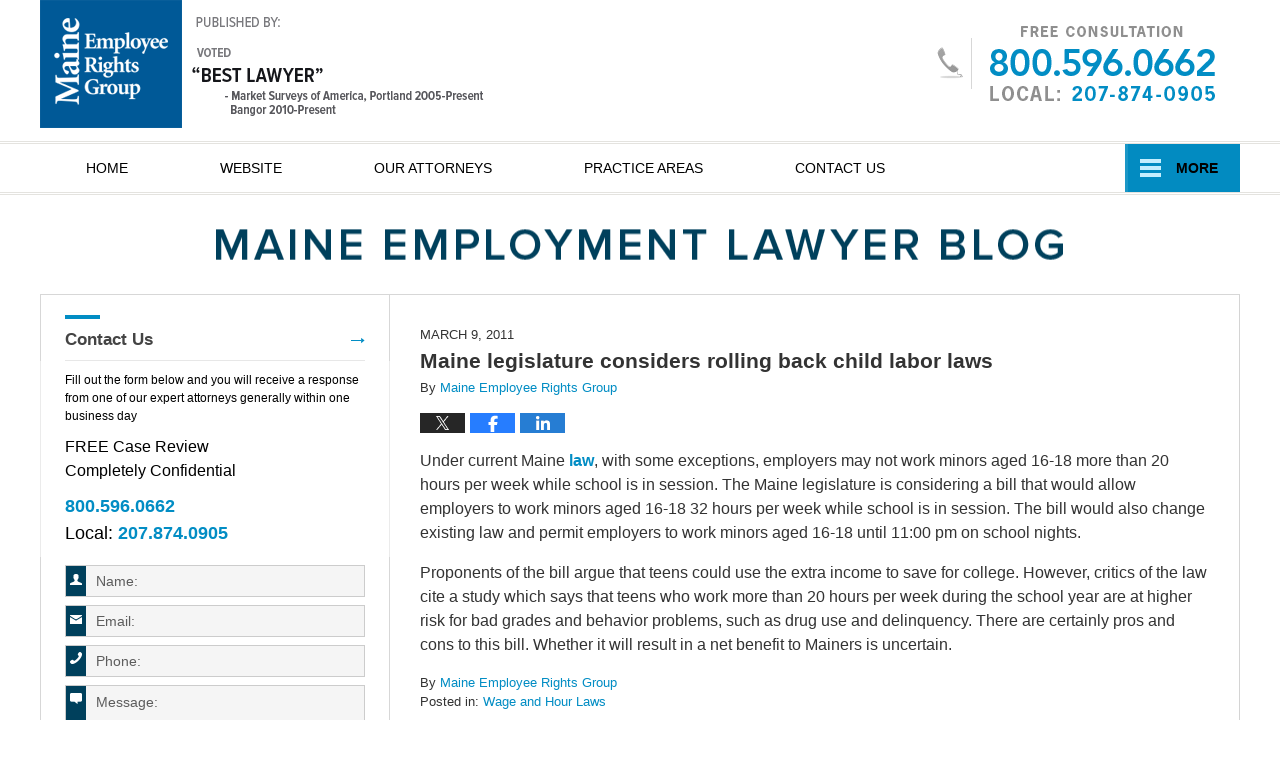

--- FILE ---
content_type: text/html; charset=UTF-8
request_url: https://www.maineemploymentlawyerblog.com/maine-legislature-considers-ro/
body_size: 11978
content:
<!DOCTYPE html>
<html class="no-js displaymode-full" itemscope itemtype="http://schema.org/Blog" lang="en-US">
	<head prefix="og: http://ogp.me/ns# article: http://ogp.me/ns/article#" >
		<meta http-equiv="Content-Type" content="text/html; charset=utf-8" />
		<title>Maine legislature considers rolling back child labor laws &#8212; Maine Employment Lawyer Blog &#8212; March 9, 2011</title>
		<meta name="viewport" content="width=device-width, initial-scale=1.0" />

		<link rel="stylesheet" type="text/css" media="all" href="/jresources/v/20230126011403/css/main.css" />


		<script type="text/javascript">
			document.documentElement.className = document.documentElement.className.replace(/\bno-js\b/,"js");
		</script>

		<meta name="referrer" content="origin" />
		<meta name="referrer" content="unsafe-url" />

		<meta name='robots' content='index, follow, max-image-preview:large, max-snippet:-1, max-video-preview:-1' />
	<style>img:is([sizes="auto" i], [sizes^="auto," i]) { contain-intrinsic-size: 3000px 1500px }</style>
	
	<!-- This site is optimized with the Yoast SEO plugin v25.7 - https://yoast.com/wordpress/plugins/seo/ -->
	<meta name="description" content="Under current Maine law, with some exceptions, employers may not work minors aged 16-18 more than 20 hours per week while school is in session. The Maine &#8212; March 9, 2011" />
	<link rel="canonical" href="https://www.maineemploymentlawyerblog.com/maine-legislature-considers-ro/" />
	<meta name="twitter:label1" content="Written by" />
	<meta name="twitter:data1" content="Maine Employee Rights Group" />
	<meta name="twitter:label2" content="Est. reading time" />
	<meta name="twitter:data2" content="1 minute" />
	<!-- / Yoast SEO plugin. -->


<link rel="alternate" type="application/rss+xml" title="Maine Employment Lawyer Blog &raquo; Feed" href="https://www.maineemploymentlawyerblog.com/feed/" />
<link rel="alternate" type="application/rss+xml" title="Maine Employment Lawyer Blog &raquo; Comments Feed" href="https://www.maineemploymentlawyerblog.com/comments/feed/" />
<script type="text/javascript">
/* <![CDATA[ */
window._wpemojiSettings = {"baseUrl":"https:\/\/s.w.org\/images\/core\/emoji\/16.0.1\/72x72\/","ext":".png","svgUrl":"https:\/\/s.w.org\/images\/core\/emoji\/16.0.1\/svg\/","svgExt":".svg","source":{"concatemoji":"https:\/\/www.maineemploymentlawyerblog.com\/wp-includes\/js\/wp-emoji-release.min.js?ver=7f08c3448240c80842b50f945023b5cf"}};
/*! This file is auto-generated */
!function(s,n){var o,i,e;function c(e){try{var t={supportTests:e,timestamp:(new Date).valueOf()};sessionStorage.setItem(o,JSON.stringify(t))}catch(e){}}function p(e,t,n){e.clearRect(0,0,e.canvas.width,e.canvas.height),e.fillText(t,0,0);var t=new Uint32Array(e.getImageData(0,0,e.canvas.width,e.canvas.height).data),a=(e.clearRect(0,0,e.canvas.width,e.canvas.height),e.fillText(n,0,0),new Uint32Array(e.getImageData(0,0,e.canvas.width,e.canvas.height).data));return t.every(function(e,t){return e===a[t]})}function u(e,t){e.clearRect(0,0,e.canvas.width,e.canvas.height),e.fillText(t,0,0);for(var n=e.getImageData(16,16,1,1),a=0;a<n.data.length;a++)if(0!==n.data[a])return!1;return!0}function f(e,t,n,a){switch(t){case"flag":return n(e,"\ud83c\udff3\ufe0f\u200d\u26a7\ufe0f","\ud83c\udff3\ufe0f\u200b\u26a7\ufe0f")?!1:!n(e,"\ud83c\udde8\ud83c\uddf6","\ud83c\udde8\u200b\ud83c\uddf6")&&!n(e,"\ud83c\udff4\udb40\udc67\udb40\udc62\udb40\udc65\udb40\udc6e\udb40\udc67\udb40\udc7f","\ud83c\udff4\u200b\udb40\udc67\u200b\udb40\udc62\u200b\udb40\udc65\u200b\udb40\udc6e\u200b\udb40\udc67\u200b\udb40\udc7f");case"emoji":return!a(e,"\ud83e\udedf")}return!1}function g(e,t,n,a){var r="undefined"!=typeof WorkerGlobalScope&&self instanceof WorkerGlobalScope?new OffscreenCanvas(300,150):s.createElement("canvas"),o=r.getContext("2d",{willReadFrequently:!0}),i=(o.textBaseline="top",o.font="600 32px Arial",{});return e.forEach(function(e){i[e]=t(o,e,n,a)}),i}function t(e){var t=s.createElement("script");t.src=e,t.defer=!0,s.head.appendChild(t)}"undefined"!=typeof Promise&&(o="wpEmojiSettingsSupports",i=["flag","emoji"],n.supports={everything:!0,everythingExceptFlag:!0},e=new Promise(function(e){s.addEventListener("DOMContentLoaded",e,{once:!0})}),new Promise(function(t){var n=function(){try{var e=JSON.parse(sessionStorage.getItem(o));if("object"==typeof e&&"number"==typeof e.timestamp&&(new Date).valueOf()<e.timestamp+604800&&"object"==typeof e.supportTests)return e.supportTests}catch(e){}return null}();if(!n){if("undefined"!=typeof Worker&&"undefined"!=typeof OffscreenCanvas&&"undefined"!=typeof URL&&URL.createObjectURL&&"undefined"!=typeof Blob)try{var e="postMessage("+g.toString()+"("+[JSON.stringify(i),f.toString(),p.toString(),u.toString()].join(",")+"));",a=new Blob([e],{type:"text/javascript"}),r=new Worker(URL.createObjectURL(a),{name:"wpTestEmojiSupports"});return void(r.onmessage=function(e){c(n=e.data),r.terminate(),t(n)})}catch(e){}c(n=g(i,f,p,u))}t(n)}).then(function(e){for(var t in e)n.supports[t]=e[t],n.supports.everything=n.supports.everything&&n.supports[t],"flag"!==t&&(n.supports.everythingExceptFlag=n.supports.everythingExceptFlag&&n.supports[t]);n.supports.everythingExceptFlag=n.supports.everythingExceptFlag&&!n.supports.flag,n.DOMReady=!1,n.readyCallback=function(){n.DOMReady=!0}}).then(function(){return e}).then(function(){var e;n.supports.everything||(n.readyCallback(),(e=n.source||{}).concatemoji?t(e.concatemoji):e.wpemoji&&e.twemoji&&(t(e.twemoji),t(e.wpemoji)))}))}((window,document),window._wpemojiSettings);
/* ]]> */
</script>
<style id='wp-emoji-styles-inline-css' type='text/css'>

	img.wp-smiley, img.emoji {
		display: inline !important;
		border: none !important;
		box-shadow: none !important;
		height: 1em !important;
		width: 1em !important;
		margin: 0 0.07em !important;
		vertical-align: -0.1em !important;
		background: none !important;
		padding: 0 !important;
	}
</style>
<link rel='stylesheet' id='wp-block-library-css' href='https://www.maineemploymentlawyerblog.com/wp-includes/css/dist/block-library/style.min.css?ver=7f08c3448240c80842b50f945023b5cf' type='text/css' media='all' />
<style id='classic-theme-styles-inline-css' type='text/css'>
/*! This file is auto-generated */
.wp-block-button__link{color:#fff;background-color:#32373c;border-radius:9999px;box-shadow:none;text-decoration:none;padding:calc(.667em + 2px) calc(1.333em + 2px);font-size:1.125em}.wp-block-file__button{background:#32373c;color:#fff;text-decoration:none}
</style>
<style id='global-styles-inline-css' type='text/css'>
:root{--wp--preset--aspect-ratio--square: 1;--wp--preset--aspect-ratio--4-3: 4/3;--wp--preset--aspect-ratio--3-4: 3/4;--wp--preset--aspect-ratio--3-2: 3/2;--wp--preset--aspect-ratio--2-3: 2/3;--wp--preset--aspect-ratio--16-9: 16/9;--wp--preset--aspect-ratio--9-16: 9/16;--wp--preset--color--black: #000000;--wp--preset--color--cyan-bluish-gray: #abb8c3;--wp--preset--color--white: #ffffff;--wp--preset--color--pale-pink: #f78da7;--wp--preset--color--vivid-red: #cf2e2e;--wp--preset--color--luminous-vivid-orange: #ff6900;--wp--preset--color--luminous-vivid-amber: #fcb900;--wp--preset--color--light-green-cyan: #7bdcb5;--wp--preset--color--vivid-green-cyan: #00d084;--wp--preset--color--pale-cyan-blue: #8ed1fc;--wp--preset--color--vivid-cyan-blue: #0693e3;--wp--preset--color--vivid-purple: #9b51e0;--wp--preset--gradient--vivid-cyan-blue-to-vivid-purple: linear-gradient(135deg,rgba(6,147,227,1) 0%,rgb(155,81,224) 100%);--wp--preset--gradient--light-green-cyan-to-vivid-green-cyan: linear-gradient(135deg,rgb(122,220,180) 0%,rgb(0,208,130) 100%);--wp--preset--gradient--luminous-vivid-amber-to-luminous-vivid-orange: linear-gradient(135deg,rgba(252,185,0,1) 0%,rgba(255,105,0,1) 100%);--wp--preset--gradient--luminous-vivid-orange-to-vivid-red: linear-gradient(135deg,rgba(255,105,0,1) 0%,rgb(207,46,46) 100%);--wp--preset--gradient--very-light-gray-to-cyan-bluish-gray: linear-gradient(135deg,rgb(238,238,238) 0%,rgb(169,184,195) 100%);--wp--preset--gradient--cool-to-warm-spectrum: linear-gradient(135deg,rgb(74,234,220) 0%,rgb(151,120,209) 20%,rgb(207,42,186) 40%,rgb(238,44,130) 60%,rgb(251,105,98) 80%,rgb(254,248,76) 100%);--wp--preset--gradient--blush-light-purple: linear-gradient(135deg,rgb(255,206,236) 0%,rgb(152,150,240) 100%);--wp--preset--gradient--blush-bordeaux: linear-gradient(135deg,rgb(254,205,165) 0%,rgb(254,45,45) 50%,rgb(107,0,62) 100%);--wp--preset--gradient--luminous-dusk: linear-gradient(135deg,rgb(255,203,112) 0%,rgb(199,81,192) 50%,rgb(65,88,208) 100%);--wp--preset--gradient--pale-ocean: linear-gradient(135deg,rgb(255,245,203) 0%,rgb(182,227,212) 50%,rgb(51,167,181) 100%);--wp--preset--gradient--electric-grass: linear-gradient(135deg,rgb(202,248,128) 0%,rgb(113,206,126) 100%);--wp--preset--gradient--midnight: linear-gradient(135deg,rgb(2,3,129) 0%,rgb(40,116,252) 100%);--wp--preset--font-size--small: 13px;--wp--preset--font-size--medium: 20px;--wp--preset--font-size--large: 36px;--wp--preset--font-size--x-large: 42px;--wp--preset--spacing--20: 0.44rem;--wp--preset--spacing--30: 0.67rem;--wp--preset--spacing--40: 1rem;--wp--preset--spacing--50: 1.5rem;--wp--preset--spacing--60: 2.25rem;--wp--preset--spacing--70: 3.38rem;--wp--preset--spacing--80: 5.06rem;--wp--preset--shadow--natural: 6px 6px 9px rgba(0, 0, 0, 0.2);--wp--preset--shadow--deep: 12px 12px 50px rgba(0, 0, 0, 0.4);--wp--preset--shadow--sharp: 6px 6px 0px rgba(0, 0, 0, 0.2);--wp--preset--shadow--outlined: 6px 6px 0px -3px rgba(255, 255, 255, 1), 6px 6px rgba(0, 0, 0, 1);--wp--preset--shadow--crisp: 6px 6px 0px rgba(0, 0, 0, 1);}:where(.is-layout-flex){gap: 0.5em;}:where(.is-layout-grid){gap: 0.5em;}body .is-layout-flex{display: flex;}.is-layout-flex{flex-wrap: wrap;align-items: center;}.is-layout-flex > :is(*, div){margin: 0;}body .is-layout-grid{display: grid;}.is-layout-grid > :is(*, div){margin: 0;}:where(.wp-block-columns.is-layout-flex){gap: 2em;}:where(.wp-block-columns.is-layout-grid){gap: 2em;}:where(.wp-block-post-template.is-layout-flex){gap: 1.25em;}:where(.wp-block-post-template.is-layout-grid){gap: 1.25em;}.has-black-color{color: var(--wp--preset--color--black) !important;}.has-cyan-bluish-gray-color{color: var(--wp--preset--color--cyan-bluish-gray) !important;}.has-white-color{color: var(--wp--preset--color--white) !important;}.has-pale-pink-color{color: var(--wp--preset--color--pale-pink) !important;}.has-vivid-red-color{color: var(--wp--preset--color--vivid-red) !important;}.has-luminous-vivid-orange-color{color: var(--wp--preset--color--luminous-vivid-orange) !important;}.has-luminous-vivid-amber-color{color: var(--wp--preset--color--luminous-vivid-amber) !important;}.has-light-green-cyan-color{color: var(--wp--preset--color--light-green-cyan) !important;}.has-vivid-green-cyan-color{color: var(--wp--preset--color--vivid-green-cyan) !important;}.has-pale-cyan-blue-color{color: var(--wp--preset--color--pale-cyan-blue) !important;}.has-vivid-cyan-blue-color{color: var(--wp--preset--color--vivid-cyan-blue) !important;}.has-vivid-purple-color{color: var(--wp--preset--color--vivid-purple) !important;}.has-black-background-color{background-color: var(--wp--preset--color--black) !important;}.has-cyan-bluish-gray-background-color{background-color: var(--wp--preset--color--cyan-bluish-gray) !important;}.has-white-background-color{background-color: var(--wp--preset--color--white) !important;}.has-pale-pink-background-color{background-color: var(--wp--preset--color--pale-pink) !important;}.has-vivid-red-background-color{background-color: var(--wp--preset--color--vivid-red) !important;}.has-luminous-vivid-orange-background-color{background-color: var(--wp--preset--color--luminous-vivid-orange) !important;}.has-luminous-vivid-amber-background-color{background-color: var(--wp--preset--color--luminous-vivid-amber) !important;}.has-light-green-cyan-background-color{background-color: var(--wp--preset--color--light-green-cyan) !important;}.has-vivid-green-cyan-background-color{background-color: var(--wp--preset--color--vivid-green-cyan) !important;}.has-pale-cyan-blue-background-color{background-color: var(--wp--preset--color--pale-cyan-blue) !important;}.has-vivid-cyan-blue-background-color{background-color: var(--wp--preset--color--vivid-cyan-blue) !important;}.has-vivid-purple-background-color{background-color: var(--wp--preset--color--vivid-purple) !important;}.has-black-border-color{border-color: var(--wp--preset--color--black) !important;}.has-cyan-bluish-gray-border-color{border-color: var(--wp--preset--color--cyan-bluish-gray) !important;}.has-white-border-color{border-color: var(--wp--preset--color--white) !important;}.has-pale-pink-border-color{border-color: var(--wp--preset--color--pale-pink) !important;}.has-vivid-red-border-color{border-color: var(--wp--preset--color--vivid-red) !important;}.has-luminous-vivid-orange-border-color{border-color: var(--wp--preset--color--luminous-vivid-orange) !important;}.has-luminous-vivid-amber-border-color{border-color: var(--wp--preset--color--luminous-vivid-amber) !important;}.has-light-green-cyan-border-color{border-color: var(--wp--preset--color--light-green-cyan) !important;}.has-vivid-green-cyan-border-color{border-color: var(--wp--preset--color--vivid-green-cyan) !important;}.has-pale-cyan-blue-border-color{border-color: var(--wp--preset--color--pale-cyan-blue) !important;}.has-vivid-cyan-blue-border-color{border-color: var(--wp--preset--color--vivid-cyan-blue) !important;}.has-vivid-purple-border-color{border-color: var(--wp--preset--color--vivid-purple) !important;}.has-vivid-cyan-blue-to-vivid-purple-gradient-background{background: var(--wp--preset--gradient--vivid-cyan-blue-to-vivid-purple) !important;}.has-light-green-cyan-to-vivid-green-cyan-gradient-background{background: var(--wp--preset--gradient--light-green-cyan-to-vivid-green-cyan) !important;}.has-luminous-vivid-amber-to-luminous-vivid-orange-gradient-background{background: var(--wp--preset--gradient--luminous-vivid-amber-to-luminous-vivid-orange) !important;}.has-luminous-vivid-orange-to-vivid-red-gradient-background{background: var(--wp--preset--gradient--luminous-vivid-orange-to-vivid-red) !important;}.has-very-light-gray-to-cyan-bluish-gray-gradient-background{background: var(--wp--preset--gradient--very-light-gray-to-cyan-bluish-gray) !important;}.has-cool-to-warm-spectrum-gradient-background{background: var(--wp--preset--gradient--cool-to-warm-spectrum) !important;}.has-blush-light-purple-gradient-background{background: var(--wp--preset--gradient--blush-light-purple) !important;}.has-blush-bordeaux-gradient-background{background: var(--wp--preset--gradient--blush-bordeaux) !important;}.has-luminous-dusk-gradient-background{background: var(--wp--preset--gradient--luminous-dusk) !important;}.has-pale-ocean-gradient-background{background: var(--wp--preset--gradient--pale-ocean) !important;}.has-electric-grass-gradient-background{background: var(--wp--preset--gradient--electric-grass) !important;}.has-midnight-gradient-background{background: var(--wp--preset--gradient--midnight) !important;}.has-small-font-size{font-size: var(--wp--preset--font-size--small) !important;}.has-medium-font-size{font-size: var(--wp--preset--font-size--medium) !important;}.has-large-font-size{font-size: var(--wp--preset--font-size--large) !important;}.has-x-large-font-size{font-size: var(--wp--preset--font-size--x-large) !important;}
:where(.wp-block-post-template.is-layout-flex){gap: 1.25em;}:where(.wp-block-post-template.is-layout-grid){gap: 1.25em;}
:where(.wp-block-columns.is-layout-flex){gap: 2em;}:where(.wp-block-columns.is-layout-grid){gap: 2em;}
:root :where(.wp-block-pullquote){font-size: 1.5em;line-height: 1.6;}
</style>
<script type="text/javascript" src="https://www.maineemploymentlawyerblog.com/wp-includes/js/jquery/jquery.min.js?ver=3.7.1" id="jquery-core-js"></script>
<script type="text/javascript" src="https://www.maineemploymentlawyerblog.com/wp-includes/js/jquery/jquery-migrate.min.js?ver=3.4.1" id="jquery-migrate-js"></script>
<link rel="https://api.w.org/" href="https://www.maineemploymentlawyerblog.com/wp-json/" /><link rel="alternate" title="JSON" type="application/json" href="https://www.maineemploymentlawyerblog.com/wp-json/wp/v2/posts/106" /><link rel="EditURI" type="application/rsd+xml" title="RSD" href="https://www.maineemploymentlawyerblog.com/xmlrpc.php?rsd" />

<link rel='shortlink' href='https://wp.me/p7lyNB-1I' />
<link rel="alternate" title="oEmbed (JSON)" type="application/json+oembed" href="https://www.maineemploymentlawyerblog.com/wp-json/oembed/1.0/embed?url=https%3A%2F%2Fwww.maineemploymentlawyerblog.com%2Fmaine-legislature-considers-ro%2F" />
<link rel="alternate" title="oEmbed (XML)" type="text/xml+oembed" href="https://www.maineemploymentlawyerblog.com/wp-json/oembed/1.0/embed?url=https%3A%2F%2Fwww.maineemploymentlawyerblog.com%2Fmaine-legislature-considers-ro%2F&#038;format=xml" />
<link rel="amphtml" href="https://www.maineemploymentlawyerblog.com/amp/maine-legislature-considers-ro/" />
		<!-- Willow Authorship Tags -->
<link href="https://www.maineemployeerights.com/" rel="publisher" />
<link href="https://www.maineemployeerights.com/" rel="author" />

<!-- End Willow Authorship Tags -->		<!-- Willow Opengraph and Twitter Cards -->
<meta name="twitter:creator" content="@MEEmplRightsGrp" />
<meta name="twitter:card" content="summary" />
<meta name="twitter:url" content="https://wp.me/p7lyNB-1I" />
<meta name="twitter:title" content="Maine legislature considers rolling back child labor laws" />
<meta name="twitter:description" content="Under current Maine law, with some exceptions, employers may not work minors aged 16-18 more than 20 hours per week while school is in session. The Maine legislature is considering a bill that ..." />
<meta name="twitter:image" content="https://www.maineemploymentlawyerblog.com/files/2019/03/social-image-logo-og.png" />
<meta property="article:published_time" content="2011-03-09T20:45:08-05:00" />
<meta property="article:modified_time" content="2022-02-14T17:42:11-05:00" />
<meta property="article:section" content="Wage and Hour Laws" />
<meta property="article:author" content="https://www.facebook.com/pages/Maine-Employee-Rights-Group/407732412686633" />
<meta property="og:url" content="https://www.maineemploymentlawyerblog.com/maine-legislature-considers-ro/" />
<meta property="og:title" content="Maine legislature considers rolling back child labor laws" />
<meta property="og:description" content="Under current Maine law, with some exceptions, employers may not work minors aged 16-18 more than 20 hours per week while school is in session. The Maine legislature is considering a bill that ..." />
<meta property="og:type" content="article" />
<meta property="og:image" content="https://www.maineemploymentlawyerblog.com/files/2019/03/social-image-logo-og.png" />
<meta property="og:image:width" content="1200" />
<meta property="og:image:height" content="1200" />
<meta property="og:image:url" content="https://www.maineemploymentlawyerblog.com/files/2019/03/social-image-logo-og.png" />
<meta property="og:image:secure_url" content="https://www.maineemploymentlawyerblog.com/files/2019/03/social-image-logo-og.png" />
<meta property="og:site_name" content="Maine Employment Lawyer Blog" />

<!-- End Willow Opengraph and Twitter Cards -->

				<link rel="shortcut icon" type="image/x-icon" href="/jresources/v/20230126011403/icons/favicon.ico"  />
<!-- Google Analytics Metadata -->
<script> window.jmetadata = window.jmetadata || { site: { id: '360', installation: 'lawblogger', name: 'maineemploymentlawyerblog-com',  willow: '1', domain: 'maineemploymentlawyerblog.com', key: 'Li0tLSAuLi0gLi4uIC0gLi4gLi1tYWluZWVtcGxveW1lbnRsYXd5ZXJibG9nLmNvbQ==' }, analytics: { ga4: [ { measurementId: 'G-V7P38B2YRS' } ] } } </script>
<!-- End of Google Analytics Metadata -->

<!-- Google Tag Manager -->
<script>(function(w,d,s,l,i){w[l]=w[l]||[];w[l].push({'gtm.start': new Date().getTime(),event:'gtm.js'});var f=d.getElementsByTagName(s)[0], j=d.createElement(s),dl=l!='dataLayer'?'&l='+l:'';j.async=true;j.src= 'https://www.googletagmanager.com/gtm.js?id='+i+dl;f.parentNode.insertBefore(j,f); })(window,document,'script','dataLayer','GTM-PHFNLNH');</script>
<!-- End Google Tag Manager -->

<link rel="next" href="https://www.maineemploymentlawyerblog.com/congress-considering-bill-to-p/" />
<link rel="prev" href="https://www.maineemploymentlawyerblog.com/maine-human-rights-commission-5/" />

	<script async defer src="https://justatic.com/e/widgets/js/justia.js"></script>

	</head>
	<body class="willow willow-responsive wp-singular post-template-default single single-post postid-106 single-format-standard wp-theme-Willow-Responsive">
	<div id="top-numbers-v2" class="tnv2-sticky"> <ul> <li>Free Consultation: <strong>800.596.0662</strong> <a class="tnv2-button" rel="nofollow" href="tel:800.596.0662" data-gtm-location="Sticky Header" data-gtm-value="800.596.0662" data-gtm-action="Contact" data-gtm-category="Phones" data-gtm-device="Mobile" data-gtm-event="phone_contact" data-gtm-label="Call" data-gtm-target="Button" data-gtm-type="click">Tap Here To Call Us</a> </li> </ul> </div>

<div id="fb-root"></div>

		<div class="container">
			<div class="cwrap">

			<!-- HEADER -->
			<header id="header" role="banner">
							<div id="head" class="header-tag-group">

					<div id="logo">
						<a href="https://www.maineemploymentlawyerblog.com/">							<img src="/jresources/v/20230126011403/images/logo.png" id="mainlogo" alt="Maine Employee Rights Group" />
							Maine Employment Lawyer Blog</a>
					</div>
										<div id="tagline"><a  href="https://www.maineemployeerights.com/" class="tagline-link tagline-text">Published By Maine Employee Rights Group</a></div>
									</div><!--/#head-->
				<nav id="main-nav" role="navigation">
					<span class="visuallyhidden">Navigation</span>
					<div id="topnav" class="topnav nav-custom"><ul id="tnav-toplevel" class="menu"><li id="menu-item-12" class="priority_1 menu-item menu-item-type-custom menu-item-object-custom menu-item-home menu-item-12"><a href="https://www.maineemploymentlawyerblog.com/">Home</a></li>
<li id="menu-item-13" class="priority_2 menu-item menu-item-type-custom menu-item-object-custom menu-item-13"><a href="https://www.maineemployeerights.com/">Website</a></li>
<li id="menu-item-649" class="menu-item menu-item-type-custom menu-item-object-custom menu-item-649"><a href="https://www.maineemployeerights.com/our-attorneys.html">Our Attorneys</a></li>
<li id="menu-item-14" class="menu-item menu-item-type-custom menu-item-object-custom menu-item-14"><a href="https://www.maineemployeerights.com/practice-areas.html">Practice Areas</a></li>
<li id="menu-item-650" class="menu-item menu-item-type-custom menu-item-object-custom menu-item-650"><a href="https://www.maineemployeerights.com/client-surveys.html">Client Comments</a></li>
<li id="menu-item-651" class="menu-item menu-item-type-custom menu-item-object-custom menu-item-651"><a href="https://www.maineemployeerights.com/employment-discrimination-faq.html">FAQ</a></li>
<li id="menu-item-15" class="priority_1 menu-item menu-item-type-custom menu-item-object-custom menu-item-15"><a href="https://www.maineemployeerights.com/contact-us.html">Contact Us</a></li>
</ul></div>				</nav>
							</header>

			            

            <!-- MAIN -->
            <div id="main">
	            <div class="custom_html_content_top"><div class="imgwrap">
    <div id="img2">
        <div class="blogname-wrapper">
            <a href="/" class="main-blogname">
                <strong class="inner-blogname">Maine Employment Lawyer Blog</strong>
            </a>
        </div>
    </div>
</div></div>                <div class="mwrap">
                	
                	
	                <section class="content">
	                		                	<div class="bodytext">
		                	

<article id="post-106" class="entry post-106 post type-post status-publish format-standard hentry category-wage-and-hour-laws" itemprop="blogPost" itemtype="http://schema.org/BlogPosting" itemscope>
	<link itemprop="mainEntityOfPage" href="https://www.maineemploymentlawyerblog.com/maine-legislature-considers-ro/" />
	<div class="inner-wrapper">
		<header>

			
			
						<div id="default-featured-image-106-post-id-106" itemprop="image" itemtype="http://schema.org/ImageObject" itemscope>
	<link itemprop="url" href="https://www.maineemploymentlawyerblog.com/files/2019/03/social-image-logo-og.png" />
	<meta itemprop="width" content="1200" />
	<meta itemprop="height" content="1200" />
	<meta itemprop="representativeOfPage" content="http://schema.org/False" />
</div>
			<div class="published-date"><span class="published-date-label">Published on:</span> <time datetime="2011-03-09T20:45:08-05:00" class="post-date published" itemprop="datePublished" pubdate>March 9, 2011</time></div>
			
			
            <h1 class="entry-title" itemprop="name">Maine legislature considers rolling back child labor laws</h1>
                <meta itemprop="headline" content="Maine legislature considers rolling back child labor laws" />
			
			
			<div class="author vcard">By <span itemprop="author" itemtype="http://schema.org/Organization" itemscope><a href="https://www.maineemployeerights.com/" class="url fn author-ptlawoffice1 author-1090 post-author-link" rel="author" target="_self" itemprop="url"><span itemprop="name">Maine Employee Rights Group</span></a><meta itemprop="sameAs" content="https://twitter.com/MEEmplRightsGrp" /><meta itemprop="sameAs" content="https://www.facebook.com/pages/Maine-Employee-Rights-Group/407732412686633" /><meta itemprop="sameAs" content="http://lawyers.justia.com/firm/peter-thompson-associates-25754" /></span></div>
			
			<div class="sharelinks sharelinks-106 sharelinks-horizontal" id="sharelinks-106">
	<a href="https://twitter.com/intent/tweet?url=https%3A%2F%2Fwp.me%2Fp7lyNB-1I&amp;text=Maine+legislature+considers+rolling+back+child+labor+laws&amp;related=MEEmplRightsGrp%3APost+Author" target="_blank"  onclick="javascript:window.open(this.href, '', 'menubar=no,toolbar=no,resizable=yes,scrollbars=yes,height=600,width=600');return false;"><img src="https://www.maineemploymentlawyerblog.com/wp-content/themes/Willow-Responsive/images/share/twitter.gif" alt="Tweet this Post" /></a>
	<a href="https://www.facebook.com/sharer/sharer.php?u=https%3A%2F%2Fwww.maineemploymentlawyerblog.com%2Fmaine-legislature-considers-ro%2F" target="_blank"  onclick="javascript:window.open(this.href, '', 'menubar=no,toolbar=no,resizable=yes,scrollbars=yes,height=600,width=600');return false;"><img src="https://www.maineemploymentlawyerblog.com/wp-content/themes/Willow-Responsive/images/share/fb.gif" alt="Share on Facebook" /></a>
	<a href="http://www.linkedin.com/shareArticle?mini=true&amp;url=https%3A%2F%2Fwww.maineemploymentlawyerblog.com%2Fmaine-legislature-considers-ro%2F&amp;title=Maine+legislature+considers+rolling+back+child+labor+laws&amp;source=Maine+Employment+Lawyer+Blog" target="_blank"  onclick="javascript:window.open(this.href, '', 'menubar=no,toolbar=no,resizable=yes,scrollbars=yes,height=600,width=600');return false;"><img src="https://www.maineemploymentlawyerblog.com/wp-content/themes/Willow-Responsive/images/share/linkedin.gif" alt="Share on LinkedIn" /></a>
</div>					</header>
		<div class="content" itemprop="articleBody">
									<div class="entry-content">
								<p>Under current Maine <a href="http://www.maine.gov/labor/labor_laws/publications/minorsguide.html#16" target="_blank" rel="noopener">law</a>, with some exceptions, employers may not work minors aged 16-18 more than 20 hours per week while school is in session.  The Maine legislature is considering a bill that would allow employers to work minors aged 16-18 32 hours per week while school is in session.  The bill would also change existing law and permit employers to work minors aged 16-18 until 11:00 pm on school nights.</p>
<p>Proponents of the bill argue that teens could use the extra income to save for college.  However, critics of the law cite a study which says that teens who work more than 20 hours per week during the school year are at higher risk for bad grades and behavior problems, such as drug use and delinquency. There are certainly pros and cons to this bill.  Whether it will result in a net benefit to Mainers is uncertain.</p>
							</div>
					</div>
		<footer>
							<div class="author vcard">By <span itemprop="author" itemtype="http://schema.org/Organization" itemscope><a href="https://www.maineemployeerights.com/" class="url fn author-ptlawoffice1 author-1090 post-author-link" rel="author" target="_self" itemprop="url"><span itemprop="name">Maine Employee Rights Group</span></a><meta itemprop="sameAs" content="https://twitter.com/MEEmplRightsGrp" /><meta itemprop="sameAs" content="https://www.facebook.com/pages/Maine-Employee-Rights-Group/407732412686633" /><meta itemprop="sameAs" content="http://lawyers.justia.com/firm/peter-thompson-associates-25754" /></span></div>						<div itemprop="publisher" itemtype="http://schema.org/Organization" itemscope>
				<meta itemprop="name" content="Maine Employee Rights Group" />
				
<div itemprop="logo" itemtype="http://schema.org/ImageObject" itemscope>
	<link itemprop="url" href="https://www.maineemploymentlawyerblog.com/files/2016/07/MaineEmployeeRightsGroupLogo.png" />
	<meta itemprop="height" content="128" />
	<meta itemprop="width" content="144" />
	<meta itemprop="representativeOfPage" content="http://schema.org/True" />
</div>
			</div>

			<div class="category-list"><span class="category-list-label">Posted in:</span> <span class="category-list-items"><a href="https://www.maineemploymentlawyerblog.com/category/wage-and-hour-laws/" title="View all posts in Wage and Hour Laws" class="category-wage-and-hour-laws term-7 post-category-link">Wage and Hour Laws</a></span></div>			
			<div class="published-date"><span class="published-date-label">Published on:</span> <time datetime="2011-03-09T20:45:08-05:00" class="post-date published" itemprop="datePublished" pubdate>March 9, 2011</time></div>			<div class="visuallyhidden">Updated:
				<time datetime="2022-02-14T17:42:11-05:00" class="updated" itemprop="dateModified">February 14, 2022 5:42 pm</time>
			</div>

			
			
			
			
<!-- You can start editing here. -->


			<!-- If comments are closed. -->
		<p class="nocomments">Comments are closed.</p>

	

		</footer>

	</div>
</article>
	<div class="navigation">
		<nav id="post-pagination-bottom" class="pagination post-pagination" role="navigation">
		<span class="nav-prev"><a rel="prev" href="https://www.maineemploymentlawyerblog.com/maine-human-rights-commission-5/" title="Maine Human Rights Commission finds that Hannaford Bros. unlawfully discriminated against employee"><span class="arrow-left">&laquo;</span> Previous</a></span> <span class="nav-sep">|</span> <span class="nav-home"><a rel="home" href="https://www.maineemploymentlawyerblog.com/">Home</a></span> <span class="nav-sep">|</span> <span class="nav-next"><a rel="next" href="https://www.maineemploymentlawyerblog.com/congress-considering-bill-to-p/" title="A new bill in Congress would protect unemployed Mainers from discrimination">Next <span class="arrow-right">&raquo;</span></a></span>				</nav>
	</div>
								</div>

																<aside class="sidebar primary-sidebar sc-2 secondary-content" id="sc-2">
			</aside>

							
						</section>

						<aside class="sidebar secondary-sidebar sc-1 secondary-content" id="sc-1">
	    <div id="justia_contact_form-2" class="widget sidebar-widget primary-sidebar-widget justia_contact_form">
    <strong class="widget-title sidebar-widget-title primary-sidebar-widget-title"><a  href="https://www.maineemployeerights.com/contact-us.html">Contact Us</a></strong><div class="content widget-content sidebar-widget-content primary-sidebar-widget-content">
    <div class="formdesc">
    <div class="line-1">
        Fill out the form below and you will receive a response from one of our expert attorneys generally within one business day
    </div>
    <div class="line-2">
        FREE Case Review
        <br> Completely Confidential
    </div>
    <div class="phones">
        <strong>800.596.0662</strong>
        <span>Local: <strong>207.874.0905</strong></span>
    </div>
</div>
    <div id="contactform">
            <form data-gtm-label="Consultation Form" data-gtm-action="Submission" data-gtm-category="Forms" data-gtm-type="submission" data-gtm-conversion="1" id="genericcontactform" name="genericcontactform" action="/jshared/blog-contactus/" class="widget_form" data-validate="parsley">
            <div data-directive="j-recaptcha" data-recaptcha-key="6Le0CL0UAAAAANCYwdZg8sqsSLxDJ8ydFohPfhVp" data-version="2" data-set-lang="en"></div>
            <div id="errmsg"></div>
            <input type="hidden" name="wpid" value="2" />
            <input type="hidden" name="5_From_Page" value="Maine Employment Lawyer Blog" />
            <input type="hidden" name="firm_name" value="Maine Employee Rights Group" />
            <input type="hidden" name="blog_name" value="Maine Employment Lawyer Blog" />
            <input type="hidden" name="site_id" value="" />
            <input type="hidden" name="prefix" value="360" />
            <input type="hidden" name="source" value="main" />
            <input type="hidden" name="source_off" value="" />
            <input type="hidden" name="return_url" value="https://www.maineemploymentlawyerblog.com/thank-you/" />
            <input type="hidden" name="current_url" value="https://www.maineemploymentlawyerblog.com/maine-legislature-considers-ro/" />
            <input type="hidden" name="big_or_small" value="big" />
            <input type="hidden" name="is_blog" value="yes" />
            <span class="fld name"><label class="visuallyhidden" for="Name">Name:</label><input type="text" name="10_Name" id="Name" value=""  placeholder="Name:"   class="required"  required/></span><span class="fld email"><label class="visuallyhidden" for="Email">Email:</label><input type="email" name="20_Email" id="Email" value=""  placeholder="Email:"   class="required"  required/></span><span class="fld phone"><label class="visuallyhidden" for="Phone">Phone:</label><input type="tel" name="30_Phone" id="Phone" value=""  placeholder="Phone:"  pattern="[\+\(\)\d -]+" title="Please enter a valid phone number."  class="required"  required/></span><span class="fld message"><label class="visuallyhidden" for="Message">Message:</label><textarea name="40_Message" id="Message"  placeholder="Message:"  class="required"  required></textarea></span>
            
            
            
            
            <input type="hidden" name="required_fields" value="10_Name,20_Email,30_Phone,40_Message" />
            <input type="hidden" name="form_location" value="Consultation Form">
            <span class="submit">
                <button type="submit" name="submitbtn">Submit</button>
            </span>
        </form>
    </div>
    <div style="display:none !important;" class="normal" id="jwpform-validation"></div>
    </div></div><div id="jwpw_connect-2" class="widget sidebar-widget primary-sidebar-widget jwpw_connect">
    <strong class="widget-title sidebar-widget-title primary-sidebar-widget-title">Connect</strong><div class="content widget-content sidebar-widget-content primary-sidebar-widget-content">
    
        <p class="connect-icons">
            <a href="https://www.facebook.com/pages/Maine-Employee-Rights-Group/407732412686633" target="_blank" title="Facebook"><img src="https://lawyers.justia.com/s/facebook-64.png" alt="Facebook Icon" border="0" /></a><a href="https://twitter.com/MEEmplRightsGrp" target="_blank" title="Twitter"><img src="https://lawyers.justia.com/s/twitter-64.png" alt="Twitter Icon" border="0" /></a><a href="https://www.linkedin.com/pub/peter-thompson/31/6b7/358" target="_blank" title="LinkedIn"><img src="https://lawyers.justia.com/s/linkedin-64.png" alt="LinkedIn Icon" border="0" /></a><a href="https://lawyers.justia.com/firm/maine-employee-rights-group-22481" target="_blank" title="Justia"><img src="https://lawyers.justia.com/s/justia-64.png" alt="Justia Icon" border="0" /></a><a href="http://rss.justia.com/MaineEmploymentLawyerBlogCOM" target="_blank" title="Feed"><img src="https://lawyers.justia.com/s/rss-64.png" alt="Feed Icon" border="0" /></a>
        </p>
        <script type="application/ld+json">
{ "@context": "http://schema.org",
  "@type": "http://schema.org/LegalService",
  "name": "Maine Employee Rights Group",
  "image": "https://www.maineemploymentlawyerblog.com/files/2016/07/MaineEmployeeRightsGroupLogo.png",
  "sameAs": ["https://www.facebook.com/pages/Maine-Employee-Rights-Group/407732412686633","https://twitter.com/MEEmplRightsGrp","https://www.linkedin.com/pub/peter-thompson/31/6b7/358","https://lawyers.justia.com/firm/maine-employee-rights-group-22481","http://rss.justia.com/MaineEmploymentLawyerBlogCOM"],
  "address": {
    "@type": "PostalAddress",
    "addressCountry": "US"
  }
}
</script>
        
</div></div>
<div id="j_categories-2" class="widget sidebar-widget primary-sidebar-widget j_categories"><strong class="widget-title sidebar-widget-title primary-sidebar-widget-title">Topics</strong><div class="content widget-content sidebar-widget-content primary-sidebar-widget-content"><ul>
    <li class="cat-item cat-item-0"><a href="https://www.maineemploymentlawyerblog.com/category/disability-discrimination/">Disability discrimination <span>(64)</span></a></li>
    <li class="cat-item cat-item-1"><a href="https://www.maineemploymentlawyerblog.com/category/wage-and-hour-laws/">Wage and Hour Laws <span>(50)</span></a></li>
    <li class="cat-item cat-item-2"><a href="https://www.maineemploymentlawyerblog.com/category/sex-discrimination/">Sex Discrimination <span>(44)</span></a></li>
    <li class="cat-item cat-item-3"><a href="https://www.maineemploymentlawyerblog.com/category/whistleblower-protection/">Whistleblower protection <span>(39)</span></a></li>
    <li class="cat-item cat-item-4"><a href="https://www.maineemploymentlawyerblog.com/category/race-discrimination/">Race Discrimination <span>(39)</span></a></li>
    <li class="cat-item cat-item-5"><a href="https://www.maineemploymentlawyerblog.com/category/family-medical-leave/">Family Medical Leave <span>(38)</span></a></li>
    <li class="cat-item cat-item-6"><a href="https://www.maineemploymentlawyerblog.com/category/age-discrimination/">Age Discrimination <span>(33)</span></a></li>
    <li class="cat-item cat-item-7"><a href="https://www.maineemploymentlawyerblog.com/category/sexual-orientation-discrimination/">Sexual Orientation Discrimination <span>(29)</span></a></li>
    <li class="cat-item cat-item-8"><a href="https://www.maineemploymentlawyerblog.com/category/retaliation/">Retaliation <span>(29)</span></a></li>
    <li class="cat-item cat-item-9"><a href="https://www.maineemploymentlawyerblog.com/category/sexual-harassment/">Sexual Harassment <span>(28)</span></a></li>
    <li class="cat-item cat-item-10"><a href="https://www.maineemploymentlawyerblog.com/category/pregnancy-discrimination/">Pregnancy discrimination <span>(19)</span></a></li>
    <li class="cat-item cat-item-11"><a href="https://www.maineemploymentlawyerblog.com/category/class-actions/">Class actions <span>(15)</span></a></li>
    <span class="more-categories-link"><a href="/topics/">View More Topics</a></span></ul></div></div><div id="text-5" class="widget sidebar-widget primary-sidebar-widget widget_text"><strong class="widget-title sidebar-widget-title primary-sidebar-widget-title">Search</strong><div class="content widget-content sidebar-widget-content primary-sidebar-widget-content">			<div class="textwidget"><form action="/" class="searchform" id="searchform" method="get" role="search"><div><label for="s" class="screen-reader-text">Search for:</label><input type="text" id="s" name="s" value="" placeholder="Enter Text"/><button type="submit" value="" id="searchsubmit"><span class="visuallyhidden">Search</span></button></div></form></div>
		</div></div><div id="text-2" class="widget sidebar-widget primary-sidebar-widget widget_text"><strong class="widget-title sidebar-widget-title primary-sidebar-widget-title">Other Peter Thompson &#038; Associates Blog</strong><div class="content widget-content sidebar-widget-content primary-sidebar-widget-content">			<div class="textwidget"><ul>
<li><a href="https://www.maineinjurylawyerblog.com/">Maine Injury Lawyer Blog</a></li>
</ul></div>
		</div></div>
		<div id="recent-posts-2" class="widget sidebar-widget primary-sidebar-widget widget_recent_entries">
		<strong class="widget-title sidebar-widget-title primary-sidebar-widget-title">Recent Entries</strong><div class="content widget-content sidebar-widget-content primary-sidebar-widget-content">
		<ul>
											<li>
					<a href="https://www.maineemploymentlawyerblog.com/maine-superior-court-awards-judgment-and-attorneys-fees-in-disability-discrimination-case/">Maine Superior Court Awards Judgment and Attorney’s Fees in Disability Discrimination Case</a>
									</li>
											<li>
					<a href="https://www.maineemploymentlawyerblog.com/u-s-supreme-court-rejects-heightened-standard-for-discrimination-against-majority-class/">Trump Administration Unlawfully Attempts to Eliminate Civil Rights</a>
									</li>
											<li>
					<a href="https://www.maineemploymentlawyerblog.com/a-landmark-win-attorney-martin-tartre-secures-unanimous-reasonable-grounds-finding-at-maine-human-rights-commission/">A Landmark Win: Attorney Martin Tartre Secures Unanimous &#8220;Reasonable Grounds&#8221; Finding at Maine Human Rights Commission</a>
									</li>
					</ul>

		</div></div><div id="text-4" class="widget sidebar-widget primary-sidebar-widget widget_text"><strong class="widget-title sidebar-widget-title primary-sidebar-widget-title"> </strong><div class="content widget-content sidebar-widget-content primary-sidebar-widget-content">			<div class="textwidget"><img src="/jresources/images/badges/1.png" alt="Million Dollar Advocates Forum"/>
<img src="/jresources/images/badges/3.png" alt="Who'sWho in American Law"/>
<img src="/jresources/images/badges/4.png" alt="Best Lawyers Best Law Firms 2019"/></div>
		</div></div></aside>

					</div>
				</div>

				<!-- .stripes -->
				<div id="stripes-container" class="stripes sc-3 secondary-content">


					<div id="text-3" class="widget stripes-widget widget_text"><strong class="widget-title stripes-widget-title"> </strong><div class="content widget-content stripes-widget-content">			<div class="textwidget"><div class="footer-badges"></div></div>
		</div></div>
					
				</div>
				<!-- /.stripes -->

							<!-- FOOTER -->
				<footer id="footer">
					<span class="visuallyhidden">Contact Information</span>
					<div class="fcontainer">

													<div id="address">
								<div id="willow_address-2" class="address_container address-block-widget willow_address">	<div itemtype="http://schema.org/LegalService" class="slocation " itemscope>
		
        <link itemprop="logo" href="https://www.maineemploymentlawyerblog.com/files/2016/07/MaineEmployeeRightsGroupLogo.png">
        <link itemprop="image" href="https://www.maineemploymentlawyerblog.com/files/2016/07/MaineEmployeeRightsGroupLogo.png">
        <link itemprop="url" href="https://www.maineemploymentlawyerblog.com">
        <meta itemprop="name" content="Maine Employee Rights Group">
		
        <div itemprop="address" itemtype="http://schema.org/PostalAddress" itemscope>
            <div itemprop="streetAddress">92 Exchange St</div>
            <span itemprop="addressLocality">Portland</span>,
            <span itemprop="addressRegion">ME</span>
            <span itemprop="postalCode">04101</span>
        </div>
		<span class="contacts"><span>Phone: <span itemprop="telephone">207-874-0905</span></span><span>Fax: <span itemprop="faxNumber">207-874-0343</span></span></span>
		
		
	</div>	<div itemtype="http://schema.org/LegalService" class="slocation " itemscope>
		
        <link itemprop="logo" href="https://www.maineemploymentlawyerblog.com/files/2016/07/MaineEmployeeRightsGroupLogo.png">
        <link itemprop="image" href="https://www.maineemploymentlawyerblog.com/files/2016/07/MaineEmployeeRightsGroupLogo.png">
        <link itemprop="url" href="https://www.maineemploymentlawyerblog.com">
        <meta itemprop="name" content="Maine Employee Rights Group">
		
        <div itemprop="address" itemtype="http://schema.org/PostalAddress" itemscope>
            <div itemprop="streetAddress">23 Water St <br />#207</div>
            <span itemprop="addressLocality">Bangor</span>,
            <span itemprop="addressRegion">ME</span>
            <span itemprop="postalCode">04401</span>
        </div>
		<span class="contacts"><span>Phone: <span itemprop="telephone">800-596-0662</span></span></span>
		
		
	</div></div>							</div>
						
						
						<nav id="footernav">
							<div id="footernav-wrapper" class="footernav nav-custom"><ul id="menu-footernav" class="menu"><li id="menu-item-16" class="menu-item menu-item-type-custom menu-item-object-custom menu-item-home menu-item-16"><a href="https://www.maineemploymentlawyerblog.com/">Home</a></li>
<li id="menu-item-17" class="menu-item menu-item-type-custom menu-item-object-custom menu-item-17"><a href="https://www.maineemployeerights.com/">Website</a></li>
<li id="menu-item-309" class="menu-item menu-item-type-custom menu-item-object-custom menu-item-309"><a href="https://www.maineemployeerights.com/privacy-policy.html">Privacy Policy</a></li>
<li id="menu-item-18" class="menu-item menu-item-type-custom menu-item-object-custom menu-item-18"><a href="https://www.maineemployeerights.com/disclaimer.html">Disclaimer</a></li>
<li id="menu-item-20" class="menu-item menu-item-type-custom menu-item-object-custom menu-item-20"><a href="https://www.maineemployeerights.com/sitemap.html">Website Map</a></li>
<li id="menu-item-19" class="menu-item menu-item-type-custom menu-item-object-custom menu-item-19"><a href="https://www.maineemployeerights.com/contact-us.html">Contact Us</a></li>
<li id="menu-item-21" class="menu-item menu-item-type-post_type menu-item-object-page menu-item-21"><a href="https://www.maineemploymentlawyerblog.com/archives/">Blog Posts</a></li>
</ul></div>						</nav>
												<div class="copyright" title="Copyright &copy; 2015 &ndash; 2026 Maine Employee Rights Group"><div class="jgrecaptcha-text"><p>This site is protected by reCAPTCHA and the Google <a target="_blank" href="https://policies.google.com/privacy">Privacy Policy</a> and <a target="_blank" href="https://policies.google.com/terms">Terms of Service</a> apply.</p><p>Please do not include any confidential or sensitive information in a contact form, text message, or voicemail. The contact form sends information by non-encrypted email, which is not secure. Submitting a contact form, sending a text message, making a phone call, or leaving a voicemail does not create an attorney-client relationship.</p></div><style>.grecaptcha-badge { visibility: hidden; } .jgrecaptcha-text p { margin: 1.8em 0; }</style><span class="copyright_label">Copyright &copy;</span> <span class="copyright_year">2015 &ndash; 2026</span>, <a href="https://www.maineemployeerights.com/">Maine Employee Rights Group</a></div>
																		<div class="credits"><a target="_blank" href="https://www.justia.com/marketing/law-blogs/"><strong class="justia_brand">JUSTIA</strong> Law Firm Blog Design</a></div>
																	</div>
				</footer>
						</div> <!-- /.cwrap -->
		</div><!-- /.container -->
		<!--[if lt IE 9]>
			<script src="/jshared/jslibs/responsive/mediaqueries/css3-mediaqueries.1.0.2.min.js"></script>
		<![endif]-->
		<script type="text/javascript"> if(!('matchMedia' in window)){ document.write(unescape("%3Cscript src='/jshared/jslibs/responsive/mediaqueries/media.match.2.0.2.min.js' type='text/javascript'%3E%3C/script%3E")); } </script>
		<script type="speculationrules">
{"prefetch":[{"source":"document","where":{"and":[{"href_matches":"\/*"},{"not":{"href_matches":["\/wp-*.php","\/wp-admin\/*","\/files\/*","\/wp-content\/*","\/wp-content\/plugins\/*","\/wp-content\/themes\/Willow-Responsive\/*","\/*\\?(.+)"]}},{"not":{"selector_matches":"a[rel~=\"nofollow\"]"}},{"not":{"selector_matches":".no-prefetch, .no-prefetch a"}}]},"eagerness":"conservative"}]}
</script>
<script type="text/javascript" src="https://www.maineemploymentlawyerblog.com/wp-content/plugins/jWP-Widgets/js/jwp-placeholder-fallback.js?ver=7f08c3448240c80842b50f945023b5cf" id="jwp-placeholder-fallback-js"></script>
<script type="text/javascript" src="https://www.maineemploymentlawyerblog.com/wp-content/plugins/jWP-Widgets/js/jwp-forms.js?ver=7f08c3448240c80842b50f945023b5cf" id="jwp-forms-js"></script>
<script type="text/javascript" src="https://www.maineemploymentlawyerblog.com/jshared/jslibs/validate/parsley.min.js?ver=7f08c3448240c80842b50f945023b5cf" id="parsley-js"></script>
<script type="text/javascript" src="https://www.maineemploymentlawyerblog.com/jshared/jslibs/responsive/enquire/enquire.2.0.2.min.js?ver=2.0.2" id="enquire-js"></script>
<script type="text/javascript" src="https://www.maineemploymentlawyerblog.com/jshared/jslibs/responsive/responsive.topnav.1.0.3.min.js?ver=1.0.3" id="responsive_topnav-js"></script>
<script type="text/javascript" src="https://www.maineemploymentlawyerblog.com/jresources/v/20230126011403/js/site.min.js" id="willow_site.min-js"></script>

	<div data-directive="j-gdpr" data-privacy-policy-url="https://www.maineemployeerights.com/privacy-policy.html"></div>
	</body>
</html>


<!--
Performance optimized by W3 Total Cache. Learn more: https://www.boldgrid.com/w3-total-cache/

Page Caching using Disk: Enhanced 

Served from: www.maineemploymentlawyerblog.com @ 2026-01-13 21:24:25 by W3 Total Cache
-->